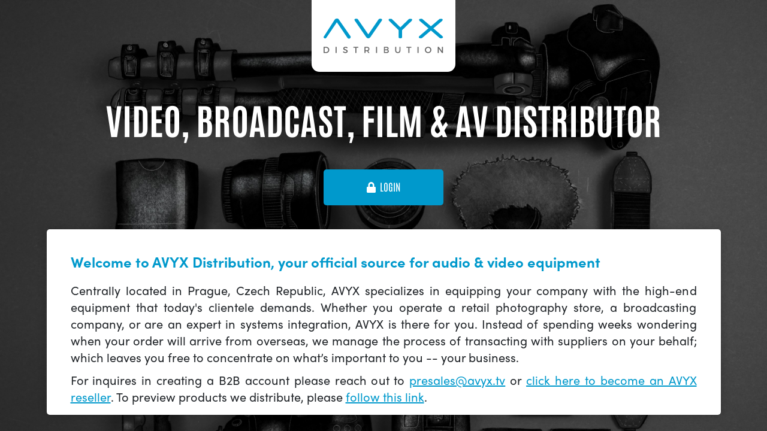

--- FILE ---
content_type: text/html; charset=UTF-8
request_url: https://www.avyx.tv/blackmagic-design-atem-mini-extreme-iso-32803
body_size: 3081
content:
<!doctype html>
<html lang="cs">
<head>
	<meta charset="utf-8">
	<script async src="https://use.typekit.net/xhw5loq.js" onload="try {Typekit.load({async: false});} catch (e) {}"></script>
	<meta name="viewport" content="width=device-width, initial-scale=1, shrink-to-fit=no">
	<title>AVYX.TV B2B portal</title>
	<style>	img, svg { max-width: 0px; height: auto; } </style>
	<link rel="shortcut icon" href="/avyx.png">
	<link href="/html.templates/landing/css/app.css" rel="stylesheet">
</head>
<body class="preload">

<div class="web-wrap">
	<div class="logo"><img src="/html.templates/landing/img/logo8.svg"/></div>
	<h1>VIDEO, BROADCAST, FILM &amp; AV DiSTRIBUTOR</h1>
	<a href="/" class="btn"  data-toggle="modal" data-target="#login">
		<svg aria-hidden="true" focusable="false" data-prefix="fas" data-icon="lock" class="svg-inline--fa fa-lock fa-w-14" role="img" xmlns="http://www.w3.org/2000/svg" viewBox="0 0 448 512">
			<path fill="currentColor" d="M400 224h-24v-72C376 68.2 307.8 0 224 0S72 68.2 72 152v72H48c-26.5 0-48 21.5-48 48v192c0 26.5 21.5 48 48 48h352c26.5 0 48-21.5 48-48V272c0-26.5-21.5-48-48-48zm-104 0H152v-72c0-39.7 32.3-72 72-72s72 32.3 72 72v72z"></path>
		</svg>
		login	</a>
	<div class="container">
		<h2>Welcome to AVYX Distribution, your official source for audio &amp; video equipment</h2>
		<p>Centrally located in Prague, Czech Republic, AVYX specializes in equipping your company with the high-end equipment that today's clientele demands.
		Whether you operate a retail photography store, a broadcasting company, or are an expert in systems integration, AVYX is there for you.
		Instead of spending weeks wondering when your order will arrive from overseas, we manage the process of transacting with suppliers on your behalf;
		which leaves you free to concentrate on what’s important to you -- your business.
		<p>For inquires in creating a B2B account please reach out to <a href="mailto:presales@avyx.tv">presales@avyx.tv</a> or <a href="/become-an-authorised-avyx-reseller">click here to become an AVYX reseller</a>. To preview products we distribute, please <a href="/b2b.preview">follow this link</a>.</p>
		<h2 class="brand">Our brands</h2>
		<div class="brand-list">
			<a class="brand-item"><img src="/media/logo/arenti.png" alt="Arenti"></a><a class="brand-item"><img src="/media/logo/avenger.png" alt="Avenger"></a><a class="brand-item"><img src="/media/logo/AVMATRIX-logo-1.png" alt="AVMATRIX"></a><a class="brand-item"><img src="/media/logo/Azden.png" alt="Azden"></a><a class="brand-item"><img src="/media/logo/blackmagic-logo.png" alt="Blackmagic Design"></a><a class="brand-item"><img src="/media/logo/blueshape-logo.png" alt="Blueshape"></a><a class="brand-item"><img src="/media/logo/camRade-WEB.png" alt="camRade"></a><a class="brand-item"><img src="/media/logo/canare-logo-png.png" alt="Canare"></a><a class="brand-item"><img src="/media/logo/Cartoni-Logo.png" alt="Cartoni"></a><a class="brand-item"><img src="/media/logo/const.png" alt="CONST"></a><a class="brand-item"><img src="/media/logo/contour_logo_black_type.png" alt="Contour Design"></a><a class="brand-item"><img src="/media/logo/deity.png" alt="Deity"></a><a class="brand-item">Digitex</a><a class="brand-item"><img src="/media/logo/dison.png" alt="Dison"></a><a class="brand-item"><img src="/media/logo/dzo.png" alt="DZO Optics"></a><a class="brand-item"><img src="/media/logo/edelkrone.png" alt="EdelKrone"></a><a class="brand-item"><img src="/media/logo/elgato.png" alt="Elgato"></a><a class="brand-item"><img src="/media/logo/exascend-logo.png" alt="Exascend"></a><a class="brand-item"><img src="/media/logo/feelw.png" alt="Feelworld"></a><a class="brand-item"><img src="/media/logo/fieldcast.png" alt="FieldCast"></a><a class="brand-item"><img src="/media/logo/logo_06.png" alt="Fujifilm"></a><a class="brand-item"><img src="/media/logo/fuji.png" alt="Fujinon"></a><a class="brand-item"><img src="/media/logo/GrassValley_Logo_2023.png" alt="Grass Valley"></a><a class="brand-item"><img src="/media/logo/hivelogosmall.png" alt="Hive Lighting"></a><a class="brand-item"><img src="/media/logo/hollyland.png" alt="Hollyland"></a><a class="brand-item"><img src="/media/logo/jupio.png" alt="Jupio"></a><a class="brand-item"><img src="/media/logo/kfclog.png" alt="K&amp;F Concept"></a><a class="brand-item">Kinefinity</a><a class="brand-item">LAB22</a><a class="brand-item"><img src="/media/logo/lanparte-logo.png" alt="LanParte"></a><a class="brand-item"><img src="/media/logo/lastolite.png" alt="Lastolite"></a><a class="brand-item"><img src="/media/logo/lenspen.png" alt="Lenspen"></a><a class="brand-item"><img src="/media/logo/liliput.png" alt="Lilliput"></a><a class="brand-item"><img src="/media/logo/logick.png" alt="LogicKeyboard"></a><a class="brand-item"><img src="/media/logo/longweekend.png" alt="Long Weekend"></a><a class="brand-item"><img src="/media/logo/lumantek.png" alt="Lumantek"></a><a class="brand-item"><img src="/media/logo/magicsoft.png" alt="MagicSoft"></a><a class="brand-item"><img src="/media/logo/Manfrotto_Logo.png" alt="Manfrotto"></a><a class="brand-item"><img src="/media/logo/meike.png" alt="Meike"></a><a class="brand-item"><img src="/media/logo/metabones.png" alt="Metabones"></a><a class="brand-item"><img src="/media/logo/logo_moment.png" alt="Moment"></a><a class="brand-item"><img src="/media/logo/Neutrik_3D_logo_4c.png" alt="Neutrik"></a><a class="brand-item"><img src="/media/logo/newblue.png" alt="NewBlueFX"></a><a class="brand-item"><img src="/media/logo/nitecore-logo.png" alt="Nitecore"></a><a class="brand-item"><img src="/media/logo/panaslogo_formal_2l_co.png" alt="Panasonic"></a><a class="brand-item"><img src="/media/logo/polar.png" alt="PolarPro"></a><a class="brand-item"><img src="/media/logo/portkeys.png" alt="PortKeys"></a><a class="brand-item"><img src="/media/logo/red.png" alt="RED"></a><a class="brand-item"><img src="/media/logo/800px-Samyang_logo.png" alt="Samyang"></a><a class="brand-item"><img src="/media/logo/saramonic.png" alt="Saramonic"></a><a class="brand-item"><img src="/media/logo/seetec.png" alt="SEETEC"></a><a class="brand-item"><img src="/media/logo/Shimbol.png" alt="Shimbol"></a><a class="brand-item"><img src="/media/logo/sirui.png" alt="Sirui"></a><a class="brand-item"><img src="/media/logo/SmallHD-DotCom-Logo.png" alt="SmallHD"></a><a class="brand-item"><img src="/media/logo/srlogo.png" alt="SmallRig"></a><a class="brand-item"><img src="/media/logo/synco.png" alt="SYNCO"></a><a class="brand-item"><img src="/media/logo/syrp.png" alt="Syrp"></a><a class="brand-item"><img src="/media/logo/Tangent-Logo.png" alt="Tangent"></a><a class="brand-item"><img src="/media/logo/TASCAM.png" alt="TASCAM"></a><a class="brand-item"><img src="/media/logo/TvLogic.png" alt="TVLogic"></a><a class="brand-item"><img src="/media/logo/vaxis-logo_clr.png" alt="Vaxis"></a><a class="brand-item"><img src="/media/logo/viltrox-logo-slider.png" alt="Viltrox"></a><a class="brand-item"><img src="/media/logo/visdom.png" alt="VisDOM"></a><a class="brand-item"><img src="/media/logo/vMix-Logo-Black.png" alt="vMix"></a><a class="brand-item"><img src="/media/logo/wise.png" alt="Wise"></a>		</div>
	</div>

</div>

<div class="modal fade" id="login" tabindex="-1" role="dialog">
	<div class="modal-dialog modal-dialog-centered">
		<div class="modal-content">
			<div class="modal-body">
				<form class="needs-validation" action="/eshop/b2blogin" method="post" novalidate>
					<div class="form-group">
						<label>Login</label>
						<input type="text" class="form-control js-focus" required name="login" placeholder="E-mail or login name">
						<div class="invalid-feedback">
							E-mail / login name was not supplied or is not valid
						</div>
					</div>
					<div class="form-group">
						<label>Password</label>
						<input type="password" class="form-control" required name="password" placeholder="Password">
						<div class="invalid-feedback">
							Please fill-in the password
						</div>
					</div>
					<button type="submit" class="btn">
						<svg aria-hidden="true" focusable="false" data-prefix="fas" data-icon="lock" class="svg-inline--fa fa-lock fa-w-14" role="img" xmlns="http://www.w3.org/2000/svg" viewBox="0 0 448 512">
							<path fill="currentColor" d="M400 224h-24v-72C376 68.2 307.8 0 224 0S72 68.2 72 152v72H48c-26.5 0-48 21.5-48 48v192c0 26.5 21.5 48 48 48h352c26.5 0 48-21.5 48-48V272c0-26.5-21.5-48-48-48zm-104 0H152v-72c0-39.7 32.3-72 72-72s72 32.3 72 72v72z"></path>
						</svg>
						LOGIN
					</button>
				</form>
			</div>
		</div>
	</div>
</div>

<script src="/html.templates/landing/js/jquery.min.js"></script>
<script src="/html.templates/landing/js/bootstrap.min.js"></script>
<script>
	/** transitions after load **/
	$(window).on('load', function () {
		$('body').removeClass('preload');
	});

	$('#login').on('shown.bs.modal', function (e) {
		$('#login .js-focus').focus();
	})

	var forms = document.getElementsByClassName('needs-validation');
	// Loop over them and prevent submission
	var validation = Array.prototype.filter.call(forms, function (form) {
		form.addEventListener('submit', function (event) {
			if (form.checkValidity() === false) {
				event.preventDefault();
				event.stopPropagation();
			}
			form.classList.add('was-validated');
		}, false);
	});

</script>

</body>
</html>

--- FILE ---
content_type: image/svg+xml
request_url: https://www.avyx.tv/html.templates/landing/img/logo8.svg
body_size: 3196
content:
<svg xmlns="http://www.w3.org/2000/svg" viewBox="0 0 256 73" fill-rule="evenodd" stroke-linejoin="round" stroke-miterlimit="2" xmlns:v="https://vecta.io/nano"><path d="M57.887 38.681c0 1.022-.345 1.896-1.048 2.586-.684.696-1.55 1.042-2.579 1.042-1.439 0-2.612-.678-3.504-2.019L28.41 7.745 5.999 40.29c-.723 1.055-1.498 1.582-2.325 1.582-.834 0-1.628-.267-2.384-.801C.424 40.484 0 39.795 0 39.012c0-.254.072-.469.209-.677L23.825 2.214C24.789.736 26.456 0 28.814 0c1.745 0 2.918.495 3.504 1.479.045.071.091.163.149.293.052.124.137.273.248.442L57.764 37.67c.078.145.123.49.123 1.011zM125.01 2.548c0 .566-.26 1.244-.782 2.025L100 39.032c-1.179 1.668-2.677 2.495-4.481 2.495-1.836 0-3.328-.814-4.468-2.456L66.758 4.572c-.521-.781-.782-1.459-.782-2.025 0-1.459 1.225-2.182 3.674-2.182 1.862 0 3.081.404 3.667 1.211L95.52 33.281l22.118-31.705c.56-.808 1.791-1.211 3.673-1.211 2.461.001 3.699.724 3.699 2.183zm64.197.104c0 .795-.416 1.563-1.211 2.332l-20.156 19.35-.072 14.472c0 1.315-.594 2.091-1.584 2.423-.305.098-1.354.234-3.189.234-1.773 0-2.658-.873-2.658-2.631V24.334l-20.229-19.35c-.762-.729-1.141-1.504-1.141-2.292 0-1.485 1.004-2.221 2.99-2.221 2.271 0 3.641.26 4.148.735l17.93 17.207 18.002-17.207c.508-.482 1.869-.735 4.148-.735 2.006-.001 3.022.722 3.022 2.181zm65.912 36.42c0 .847-.535 1.563-1.615 1.986-1.063.411-2 .573-2.762.573-1.219 0-2.143-.286-2.756-.813L229.334 25.07l-18.842 15.748c-.555.462-1.621.677-3.1.677-2.645 0-3.967-.781-3.967-2.357 0-.801.449-1.596 1.342-2.352l19.219-16.191-18.588-15.506c-.873-.73-1.309-1.524-1.309-2.365 0-1.205.664-1.928 1.953-2.149.326-.059 1.447-.104 3.336-.104.676 0 1.236.208 1.686.573l18.27 15.247 18.113-15.208c.488-.41 1.789-.612 3.895-.612 2.018 0 3.033.749 3.033 2.253 0 .84-.449 1.635-1.309 2.358l-18.482 15.513 19.121 16.191c.945.788 1.414 1.57 1.414 2.286z" fill="#09c"/><path d="M5.352 59.452H0v13.064h5.3c3.957 0 6.811-2.764 6.811-6.532 0-3.787-2.834-6.532-6.759-6.532zm.059 11.086H2.2v-9.107h3.12c2.576 0 4.566 1.901 4.566 4.566 0 2.654-1.939 4.541-4.475 4.541zm20.251-11.086v13.064h2.199V59.452h-2.199zm24.78 3.192l.915-1.945c-1.213-.798-2.874-1.344-4.573-1.344-2.834 0-4.755 1.402-4.755 3.64 0 4.651 7.051 3.022 7.051 5.936 0 1.005-.915 1.589-2.445 1.589-1.395 0-3.075-.675-4.418-1.907l-.953 1.907c1.343 1.232 3.282 2.075 5.338 2.075 2.874 0 4.923-1.445 4.923-3.774.02-4.703-7.032-3.172-7.032-6.026 0-.882.837-1.362 2.128-1.362.986-.002 2.406.348 3.821 1.211zm13.304-3.192v1.979h4.125v11.086h2.199V61.431h4.145v-1.979H63.746zm34.341 13.065l-2.933-4.372c1.732-.668 2.706-2.147 2.706-4.236 0-2.834-1.921-4.456-5.261-4.456H87.3v13.064h2.199v-3.943H92.6l.597-.014 2.388 3.957h2.502zm-8.588-5.916v-5.17H92.6c2.011 0 3.172.817 3.172 2.537 0 1.771-1.161 2.633-3.172 2.633h-3.101zm22.489-7.149v13.064h2.199V59.452h-2.199zm22.502 0h-5.668v13.064h5.799c2.951 0 4.762-1.349 4.762-3.587 0-1.751-1.045-3.003-2.797-3.302 1.414-.357 2.289-1.453 2.289-2.912 0-2.03-1.68-3.263-4.385-3.263zm-.109 5.411h-3.361v-3.432h3.361c1.4-.02 2.238.597 2.238 1.681 0 1.115-.838 1.751-2.238 1.751zm0 5.675h-3.361v-3.736h3.361c1.719-.02 2.744.694 2.744 1.849 0 1.213-1.025 1.9-2.744 1.887zm20.752-3.437v-7.648h-2.207v7.648c0 3.418 2.168 5.507 5.695 5.507s5.67-2.089 5.67-5.507v-7.648h-2.199v7.648c0 2.225-1.322 3.528-3.451 3.528-2.147 0-3.508-1.323-3.508-3.528zm21.963-7.649v1.979h4.125v11.086h2.199V61.431h4.146v-1.979h-10.47zm23.554 0v13.064h2.197V59.452h-2.197zm22.67-.057c-3.898 0-6.922 2.834-6.922 6.59 0 3.73 3.023 6.623 6.922 6.623s6.928-2.893 6.928-6.623c0-3.737-3.029-6.59-6.928-6.59zm.02 1.978c2.557 0 4.645 2.017 4.645 4.611s-2.088 4.645-4.645 4.645-4.703-2.056-4.703-4.645 2.129-4.611 4.703-4.611zm20.453-1.921v13.064h2.199v-9.373l6.961 9.373h2.166V59.452h-2.166v9.387l-7-9.387h-2.16z" fill="#666"/></svg>